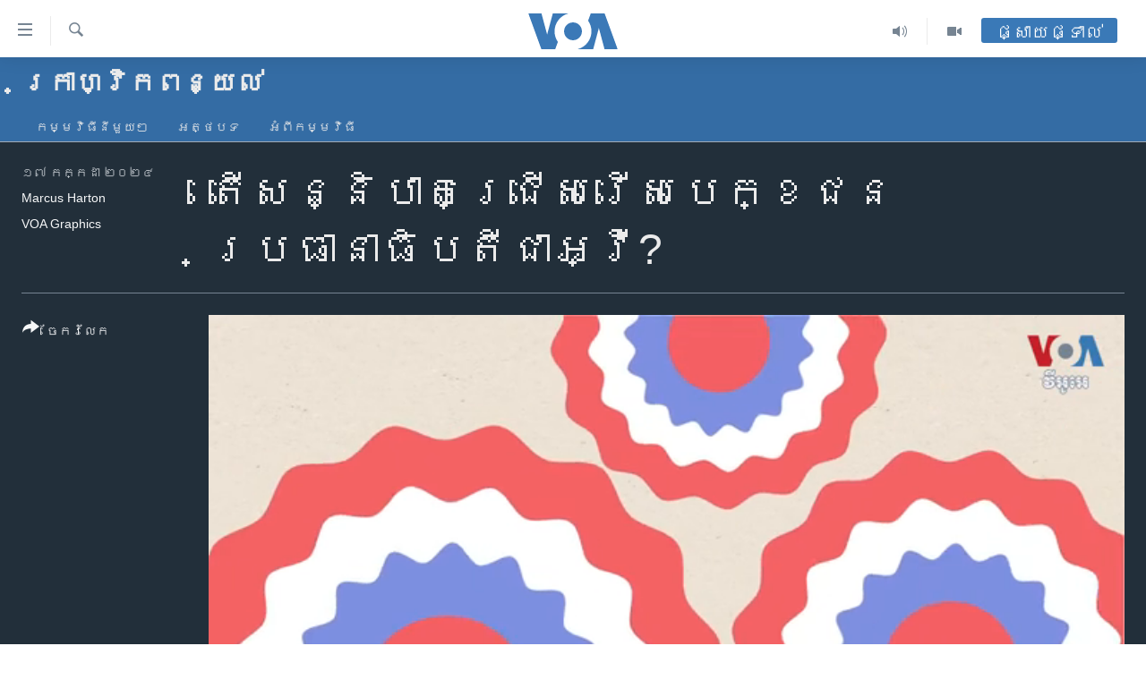

--- FILE ---
content_type: text/html; charset=utf-8
request_url: https://khmer.voanews.com/a/what-is-a-nominating-convention/7700608.html
body_size: 13435
content:

<!DOCTYPE html>
<html lang="km" dir="ltr" class="no-js">
<head>
<link href="/Content/responsive/VOA/km-KH/VOA-km-KH.css?&amp;av=0.0.0.0&amp;cb=306" rel="stylesheet"/>
<script src="https://tags.voanews.com/voa-pangea/prod/utag.sync.js"></script> <script type='text/javascript' src='https://www.youtube.com/iframe_api' async></script>
<script type="text/javascript">
//a general 'js' detection, must be on top level in <head>, due to CSS performance
document.documentElement.className = "js";
var cacheBuster = "306";
var appBaseUrl = "/";
var imgEnhancerBreakpoints = [0, 144, 256, 408, 650, 1023, 1597];
var isLoggingEnabled = false;
var isPreviewPage = false;
var isLivePreviewPage = false;
if (!isPreviewPage) {
window.RFE = window.RFE || {};
window.RFE.cacheEnabledByParam = window.location.href.indexOf('nocache=1') === -1;
const url = new URL(window.location.href);
const params = new URLSearchParams(url.search);
// Remove the 'nocache' parameter
params.delete('nocache');
// Update the URL without the 'nocache' parameter
url.search = params.toString();
window.history.replaceState(null, '', url.toString());
} else {
window.addEventListener('load', function() {
const links = window.document.links;
for (let i = 0; i < links.length; i++) {
links[i].href = '#';
links[i].target = '_self';
}
})
}
var pwaEnabled = false;
var swCacheDisabled;
</script>
<meta charset="utf-8" />
<title>តើ​សន្និបាត​ជ្រើសរើស​បេក្ខជន​ប្រធានាធិបតី​ជា​អ្វី?</title>
<meta name="description" content="សន្និបាតជាតិជ្រើសរើសបេក្ខជនប្រធានាធិបតីជាប្រពៃណីថ្មីថ្មោង ដែលបានកើតចេញពីការជជែកដេញដោលដ៏យូររបស់គណបក្ស ដែលបានក្លាយជាទស្សនីយភាពនយោបាយផ្សាយតាមទូរទស្សន៍នៅទូទាំងពិភពលោក។ " />
<meta name="keywords" content="ក្រាហ្វិកពន្យល់, " />
<meta name="viewport" content="width=device-width, initial-scale=1.0" />
<meta http-equiv="X-UA-Compatible" content="IE=edge" />
<meta name="robots" content="max-image-preview:large"><meta property="fb:pages" content="154829473799" />
<meta name="msvalidate.01" content="3286EE554B6F672A6F2E608C02343C0E" />
<meta name="google-site-verification" content="9N67UibWUmTgBbmaYWYsq5uN7iR6xbECfPAJOqOdq1I" />
<link href="https://khmer.voanews.com/a/what-is-a-nominating-convention/7700608.html" rel="canonical" />
<meta name="apple-mobile-web-app-title" content="វីអូអេ" />
<meta name="apple-mobile-web-app-status-bar-style" content="black" />
<meta name="apple-itunes-app" content="app-id=632618796, app-argument=//7700608.ltr" />
<meta content="តើ​សន្និបាត​ជ្រើសរើស​បេក្ខជន​ប្រធានាធិបតី​ជា​អ្វី?" property="og:title" />
<meta content="សន្និបាតជាតិជ្រើសរើសបេក្ខជនប្រធានាធិបតីជាប្រពៃណីថ្មីថ្មោង ដែលបានកើតចេញពីការជជែកដេញដោលដ៏យូររបស់គណបក្ស ដែលបានក្លាយជាទស្សនីយភាពនយោបាយផ្សាយតាមទូរទស្សន៍នៅទូទាំងពិភពលោក។ " property="og:description" />
<meta content="video.other" property="og:type" />
<meta content="https://khmer.voanews.com/a/what-is-a-nominating-convention/7700608.html" property="og:url" />
<meta content="វីអូអេ" property="og:site_name" />
<meta content="https://www.facebook.com/VOAKhmer" property="article:publisher" />
<meta content="https://gdb.voanews.com/01000000-0aff-0242-f2da-08dca5bec60a_w1200_h630.png" property="og:image" />
<meta content="1200" property="og:image:width" />
<meta content="630" property="og:image:height" />
<meta content="184356595034015" property="fb:app_id" />
<meta content="Marcus Harton" name="Author" />
<meta content="VOA Graphics" name="Author" />
<meta content="player" name="twitter:card" />
<meta content="@voakhmer" name="twitter:site" />
<meta content="https://khmer.voanews.com/embed/player/article/7700608.html" name="twitter:player" />
<meta content="435" name="twitter:player:width" />
<meta content="314" name="twitter:player:height" />
<meta content="https://voa-video-ns.akamaized.net/pangeavideo/2024/07/0/01/01000000-0aff-0242-7a86-08dca5c1f785.mp4" name="twitter:player:stream" />
<meta content="video/mp4; codecs=&quot;h264&quot;" name="twitter:player:stream:content_type" />
<meta content="តើ​សន្និបាត​ជ្រើសរើស​បេក្ខជន​ប្រធានាធិបតី​ជា​អ្វី?" name="twitter:title" />
<meta content="សន្និបាតជាតិជ្រើសរើសបេក្ខជនប្រធានាធិបតីជាប្រពៃណីថ្មីថ្មោង ដែលបានកើតចេញពីការជជែកដេញដោលដ៏យូររបស់គណបក្ស ដែលបានក្លាយជាទស្សនីយភាពនយោបាយផ្សាយតាមទូរទស្សន៍នៅទូទាំងពិភពលោក។ " name="twitter:description" />
<link rel="amphtml" href="https://khmer.voanews.com/amp/what-is-a-nominating-convention/7700608.html" />
<script type="application/ld+json">{"duration":"PT1M28S","uploadDate":"2024-07-16 18:15:31Z","embedUrl":"https://khmer.voanews.com/embed/player/article/7700608.html","headline":"តើ​សន្និបាត​ជ្រើសរើស​បេក្ខជន​ប្រធានាធិបតី​ជា​អ្វី?","inLanguage":"km-KH","keywords":"ក្រាហ្វិកពន្យល់","author":[{"@type":"Person","url":"https://khmer.voanews.com/author/marcus-harton/imtvt","description":"","image":{"@type":"ImageObject"},"name":"Marcus Harton"},{"@type":"Person","url":"https://khmer.voanews.com/author/voa-graphics/rmyy_","description":"","image":{"@type":"ImageObject"},"name":"VOA Graphics"}],"datePublished":"2024-07-16 18:15:31Z","dateModified":"2024-07-16 18:15:31Z","publisher":{"logo":{"width":512,"height":220,"@type":"ImageObject","url":"https://khmer.voanews.com/Content/responsive/VOA/km-KH/img/logo.png"},"@type":"Organization","url":"https://khmer.voanews.com","sameAs":["https://www.facebook.com/VOAKhmer","https://twitter.com/voakhmer","https://www.youtube.com/VOAKhmer","https://www.instagram.com/voakhmer/","https://t.me/voakhmer"],"name":"វីអូអេ - VOA Khmer","alternateName":""},"thumbnailUrl":"https://gdb.voanews.com/01000000-0aff-0242-7a86-08dca5c1f785_tv_w1080_h608.jpg","@context":"https://schema.org","@type":"VideoObject","mainEntityOfPage":"https://khmer.voanews.com/a/what-is-a-nominating-convention/7700608.html","url":"https://khmer.voanews.com/a/what-is-a-nominating-convention/7700608.html","description":"សន្និបាតជាតិជ្រើសរើសបេក្ខជនប្រធានាធិបតីជាប្រពៃណីថ្មីថ្មោង ដែលបានកើតចេញពីការជជែកដេញដោលដ៏យូររបស់គណបក្ស ដែលបានក្លាយជាទស្សនីយភាពនយោបាយផ្សាយតាមទូរទស្សន៍នៅទូទាំងពិភពលោក។ ","image":{"width":1080,"height":608,"@type":"ImageObject","url":"https://gdb.voanews.com/01000000-0aff-0242-f2da-08dca5bec60a_w1080_h608.png"},"name":"តើ​សន្និបាត​ជ្រើសរើស​បេក្ខជន​ប្រធានាធិបតី​ជា​អ្វី?"}</script>
<script src="/Scripts/responsive/infographics.b?v=dVbZ-Cza7s4UoO3BqYSZdbxQZVF4BOLP5EfYDs4kqEo1&amp;av=0.0.0.0&amp;cb=306"></script>
<script src="/Scripts/responsive/loader.b?v=Q26XNwrL6vJYKjqFQRDnx01Lk2pi1mRsuLEaVKMsvpA1&amp;av=0.0.0.0&amp;cb=306"></script>
<link rel="icon" type="image/svg+xml" href="/Content/responsive/VOA/img/webApp/favicon.svg" />
<link rel="alternate icon" href="/Content/responsive/VOA/img/webApp/favicon.ico" />
<link rel="apple-touch-icon" sizes="152x152" href="/Content/responsive/VOA/img/webApp/ico-152x152.png" />
<link rel="apple-touch-icon" sizes="144x144" href="/Content/responsive/VOA/img/webApp/ico-144x144.png" />
<link rel="apple-touch-icon" sizes="114x114" href="/Content/responsive/VOA/img/webApp/ico-114x114.png" />
<link rel="apple-touch-icon" sizes="72x72" href="/Content/responsive/VOA/img/webApp/ico-72x72.png" />
<link rel="apple-touch-icon-precomposed" href="/Content/responsive/VOA/img/webApp/ico-57x57.png" />
<link rel="icon" sizes="192x192" href="/Content/responsive/VOA/img/webApp/ico-192x192.png" />
<link rel="icon" sizes="128x128" href="/Content/responsive/VOA/img/webApp/ico-128x128.png" />
<meta name="msapplication-TileColor" content="#ffffff" />
<meta name="msapplication-TileImage" content="/Content/responsive/VOA/img/webApp/ico-144x144.png" />
<link rel="alternate" type="application/rss+xml" title="VOA - Top Stories [RSS]" href="/api/" />
<link rel="sitemap" type="application/rss+xml" href="/sitemap.xml" />
</head>
<body class=" nav-no-loaded cc_theme pg-media js-category-to-nav pg-prog nojs-images ">
<script type="text/javascript" >
var analyticsData = {url:"https://khmer.voanews.com/a/what-is-a-nominating-convention/7700608.html",property_id:"467",article_uid:"7700608",page_title:"តើ​សន្និបាត​ជ្រើសរើស​បេក្ខជន​ប្រធានាធិបតី​ជា​អ្វី?",page_type:"video",content_type:"video",subcontent_type:"video",last_modified:"2024-07-16 18:15:31Z",pub_datetime:"2024-07-16 18:15:31Z",pub_year:"2024",pub_month:"07",pub_day:"16",pub_hour:"18",pub_weekday:"Tuesday",section:"ក្រាហ្វិកពន្យល់",english_section:"graphic-explainer",byline:"Marcus Harton, VOA Graphics",categories:"graphic-explainer",domain:"khmer.voanews.com",language:"Khmer",language_service:"VOA Khmer",platform:"web",copied:"no",copied_article:"",copied_title:"",runs_js:"Yes",cms_release:"8.44.0.0.306",enviro_type:"prod",slug:"what-is-a-nominating-convention",entity:"VOA",short_language_service:"KHM",platform_short:"W",page_name:"តើ​សន្និបាត​ជ្រើសរើស​បេក្ខជន​ប្រធានាធិបតី​ជា​អ្វី?"};
</script>
<noscript><iframe src="https://www.googletagmanager.com/ns.html?id=GTM-N8MP7P" height="0" width="0" style="display:none;visibility:hidden"></iframe></noscript><script type="text/javascript" data-cookiecategory="analytics">
var gtmEventObject = Object.assign({}, analyticsData, {event: 'page_meta_ready'});window.dataLayer = window.dataLayer || [];window.dataLayer.push(gtmEventObject);
if (top.location === self.location) { //if not inside of an IFrame
var renderGtm = "true";
if (renderGtm === "true") {
(function(w,d,s,l,i){w[l]=w[l]||[];w[l].push({'gtm.start':new Date().getTime(),event:'gtm.js'});var f=d.getElementsByTagName(s)[0],j=d.createElement(s),dl=l!='dataLayer'?'&l='+l:'';j.async=true;j.src='//www.googletagmanager.com/gtm.js?id='+i+dl;f.parentNode.insertBefore(j,f);})(window,document,'script','dataLayer','GTM-N8MP7P');
}
}
</script>
<!--Analytics tag js version start-->
<script type="text/javascript" data-cookiecategory="analytics">
var utag_data = Object.assign({}, analyticsData, {});
if(typeof(TealiumTagFrom)==='function' && typeof(TealiumTagSearchKeyword)==='function') {
var utag_from=TealiumTagFrom();var utag_searchKeyword=TealiumTagSearchKeyword();
if(utag_searchKeyword!=null && utag_searchKeyword!=='' && utag_data["search_keyword"]==null) utag_data["search_keyword"]=utag_searchKeyword;if(utag_from!=null && utag_from!=='') utag_data["from"]=TealiumTagFrom();}
if(window.top!== window.self&&utag_data.page_type==="snippet"){utag_data.page_type = 'iframe';}
try{if(window.top!==window.self&&window.self.location.hostname===window.top.location.hostname){utag_data.platform = 'self-embed';utag_data.platform_short = 'se';}}catch(e){if(window.top!==window.self&&window.self.location.search.includes("platformType=self-embed")){utag_data.platform = 'cross-promo';utag_data.platform_short = 'cp';}}
(function(a,b,c,d){ a="https://tags.voanews.com/voa-pangea/prod/utag.js"; b=document;c="script";d=b.createElement(c);d.src=a;d.type="text/java"+c;d.async=true; a=b.getElementsByTagName(c)[0];a.parentNode.insertBefore(d,a); })();
</script>
<!--Analytics tag js version end-->
<!-- Analytics tag management NoScript -->
<noscript>
<img style="position: absolute; border: none;" src="https://ssc.voanews.com/b/ss/bbgprod,bbgentityvoa/1/G.4--NS/824770281?pageName=voa%3akhm%3aw%3avideo%3a%e1%9e%8f%e1%9e%be%e2%80%8b%e1%9e%9f%e1%9e%93%e1%9f%92%e1%9e%93%e1%9e%b7%e1%9e%94%e1%9e%b6%e1%9e%8f%e2%80%8b%e1%9e%87%e1%9f%92%e1%9e%9a%e1%9e%be%e1%9e%9f%e1%9e%9a%e1%9e%be%e1%9e%9f%e2%80%8b%e1%9e%94%e1%9f%81%e1%9e%80%e1%9f%92%e1%9e%81%e1%9e%87%e1%9e%93%e2%80%8b%e1%9e%94%e1%9f%92%e1%9e%9a%e1%9e%92%e1%9e%b6%e1%9e%93%e1%9e%b6%e1%9e%92%e1%9e%b7%e1%9e%94%e1%9e%8f%e1%9e%b8%e2%80%8b%e1%9e%87%e1%9e%b6%e2%80%8b%e1%9e%a2%e1%9f%92%e1%9e%9c%e1%9e%b8%3f&amp;c6=%e1%9e%8f%e1%9e%be%e2%80%8b%e1%9e%9f%e1%9e%93%e1%9f%92%e1%9e%93%e1%9e%b7%e1%9e%94%e1%9e%b6%e1%9e%8f%e2%80%8b%e1%9e%87%e1%9f%92%e1%9e%9a%e1%9e%be%e1%9e%9f%e1%9e%9a%e1%9e%be%e1%9e%9f%e2%80%8b%e1%9e%94%e1%9f%81%e1%9e%80%e1%9f%92%e1%9e%81%e1%9e%87%e1%9e%93%e2%80%8b%e1%9e%94%e1%9f%92%e1%9e%9a%e1%9e%92%e1%9e%b6%e1%9e%93%e1%9e%b6%e1%9e%92%e1%9e%b7%e1%9e%94%e1%9e%8f%e1%9e%b8%e2%80%8b%e1%9e%87%e1%9e%b6%e2%80%8b%e1%9e%a2%e1%9f%92%e1%9e%9c%e1%9e%b8%3f&amp;v36=8.44.0.0.306&amp;v6=D=c6&amp;g=https%3a%2f%2fkhmer.voanews.com%2fa%2fwhat-is-a-nominating-convention%2f7700608.html&amp;c1=D=g&amp;v1=D=g&amp;events=event1&amp;c16=voa%20khmer&amp;v16=D=c16&amp;c5=graphic-explainer&amp;v5=D=c5&amp;ch=%e1%9e%80%e1%9f%92%e1%9e%9a%e1%9e%b6%e1%9e%a0%e1%9f%92%e1%9e%9c%e1%9e%b7%e1%9e%80%e1%9e%96%e1%9e%93%e1%9f%92%e1%9e%99%e1%9e%9b%e1%9f%8b&amp;c15=khmer&amp;v15=D=c15&amp;c4=video&amp;v4=D=c4&amp;c14=7700608&amp;v14=D=c14&amp;v20=no&amp;c17=web&amp;v17=D=c17&amp;mcorgid=518abc7455e462b97f000101%40adobeorg&amp;server=khmer.voanews.com&amp;pageType=D=c4&amp;ns=bbg&amp;v29=D=server&amp;v25=voa&amp;v30=467&amp;v105=D=User-Agent " alt="analytics" width="1" height="1" /></noscript>
<!-- End of Analytics tag management NoScript -->
<!--*** Accessibility links - For ScreenReaders only ***-->
<section>
<div class="sr-only">
<h2>ភ្ជាប់​ទៅ​គេហទំព័រ​ទាក់ទង</h2>
<ul>
<li><a href="#content" data-disable-smooth-scroll="1">រំលង​និង​ចូល​ទៅ​​ទំព័រ​ព័ត៌មាន​​តែ​ម្តង</a></li>
<li><a href="#navigation" data-disable-smooth-scroll="1">រំលង​និង​ចូល​ទៅ​ទំព័រ​រចនាសម្ព័ន្ធ​</a></li>
<li><a href="#txtHeaderSearch" data-disable-smooth-scroll="1">រំលង​និង​ចូល​ទៅ​កាន់​ទំព័រ​ស្វែង​រក</a></li>
</ul>
</div>
</section>
<div dir="ltr">
<div id="page">
<aside>
<div class="ctc-message pos-fix">
<div class="ctc-message__inner">Link has been copied to clipboard</div>
</div>
</aside>
<div class="hdr-20 hdr-20--big">
<div class="hdr-20__inner">
<div class="hdr-20__max pos-rel">
<div class="hdr-20__side hdr-20__side--primary d-flex">
<label data-for="main-menu-ctrl" data-switcher-trigger="true" data-switch-target="main-menu-ctrl" class="burger hdr-trigger pos-rel trans-trigger" data-trans-evt="click" data-trans-id="menu">
<span class="ico ico-close hdr-trigger__ico hdr-trigger__ico--close burger__ico burger__ico--close"></span>
<span class="ico ico-menu hdr-trigger__ico hdr-trigger__ico--open burger__ico burger__ico--open"></span>
</label>
<div class="menu-pnl pos-fix trans-target" data-switch-target="main-menu-ctrl" data-trans-id="menu">
<div class="menu-pnl__inner">
<nav class="main-nav menu-pnl__item menu-pnl__item--first">
<ul class="main-nav__list accordeon" data-analytics-tales="false" data-promo-name="link" data-location-name="nav,secnav">
<li class="main-nav__item">
<a class="main-nav__item-name main-nav__item-name--link" href="/p/6039.html" title="កម្ពុជា" data-item-name="cambodia-news" >កម្ពុជា</a>
</li>
<li class="main-nav__item">
<a class="main-nav__item-name main-nav__item-name--link" href="https://khmer.voanews.com/p/7317.html" title="អន្តរជាតិ" target="_blank" rel="noopener">អន្តរជាតិ</a>
</li>
<li class="main-nav__item">
<a class="main-nav__item-name main-nav__item-name--link" href="/z/2290" title="អាមេរិក" data-item-name="united-states" >អាមេរិក</a>
</li>
<li class="main-nav__item">
<a class="main-nav__item-name main-nav__item-name--link" href="/z/7448" title="ចិន" data-item-name="China-news" >ចិន</a>
</li>
<li class="main-nav__item">
<a class="main-nav__item-name main-nav__item-name--link" href="/hellovoa" title="ហេឡូវីអូអេ" data-item-name="hello-voa-show" >ហេឡូវីអូអេ</a>
</li>
<li class="main-nav__item">
<a class="main-nav__item-name main-nav__item-name--link" href="/creativecambodia" title="កម្ពុជាច្នៃប្រតិដ្ឋ" data-item-name="creativecambodia" >កម្ពុជាច្នៃប្រតិដ្ឋ</a>
</li>
<li class="main-nav__item">
<a class="main-nav__item-name main-nav__item-name--link" href="/newsevents" title="ព្រឹត្តិការណ៍ព័ត៌មាន" data-item-name="news-events" >ព្រឹត្តិការណ៍ព័ត៌មាន</a>
</li>
<li class="main-nav__item">
<a class="main-nav__item-name main-nav__item-name--link" href="https://khmer.voanews.com/programs/tv" title="ទូរទស្សន៍ / វីដេអូ​" >ទូរទស្សន៍ / វីដេអូ​</a>
</li>
<li class="main-nav__item">
<a class="main-nav__item-name main-nav__item-name--link" href="http://khmer.voanews.com/programindex.html" title="វិទ្យុ / ផតខាសថ៍" >វិទ្យុ / ផតខាសថ៍</a>
</li>
<li class="main-nav__item">
<a class="main-nav__item-name main-nav__item-name--link" href="/allprograms" title="កម្មវិធីទាំងអស់" data-item-name="allprograms" >កម្មវិធីទាំងអស់</a>
</li>
</ul>
</nav>
<div class="menu-pnl__item">
<a href="https://www.voacambodia.com/" class="menu-pnl__item-link" alt="Khmer English">Khmer English</a>
</div>
<div class="menu-pnl__item menu-pnl__item--social">
<h5 class="menu-pnl__sub-head">បណ្តាញ​សង្គម</h5>
<a href="https://www.facebook.com/VOAKhmer" title="តាមដាន​​តាម​ Facebook" data-analytics-text="follow_on_facebook" class="btn btn--rounded btn--social-inverted menu-pnl__btn js-social-btn btn-facebook" target="_blank" rel="noopener">
<span class="ico ico-facebook-alt ico--rounded"></span>
</a>
<a href="https://twitter.com/voakhmer" title="តាមដាន​​តាម​ Twitter" data-analytics-text="follow_on_twitter" class="btn btn--rounded btn--social-inverted menu-pnl__btn js-social-btn btn-twitter" target="_blank" rel="noopener">
<span class="ico ico-twitter ico--rounded"></span>
</a>
<a href="https://www.youtube.com/VOAKhmer" title="តាមដាន​​តាម​ YouTube" data-analytics-text="follow_on_youtube" class="btn btn--rounded btn--social-inverted menu-pnl__btn js-social-btn btn-youtube" target="_blank" rel="noopener">
<span class="ico ico-youtube ico--rounded"></span>
</a>
<a href="https://www.instagram.com/voakhmer/" title="Follow us on Instagram" data-analytics-text="follow_on_instagram" class="btn btn--rounded btn--social-inverted menu-pnl__btn js-social-btn btn-instagram" target="_blank" rel="noopener">
<span class="ico ico-instagram ico--rounded"></span>
</a>
</div>
<div class="menu-pnl__item">
<a href="/navigation/allsites" class="menu-pnl__item-link">
<span class="ico ico-languages "></span>
ភាសា
</a>
</div>
</div>
</div>
<label data-for="top-search-ctrl" data-switcher-trigger="true" data-switch-target="top-search-ctrl" class="top-srch-trigger hdr-trigger">
<span class="ico ico-close hdr-trigger__ico hdr-trigger__ico--close top-srch-trigger__ico top-srch-trigger__ico--close"></span>
<span class="ico ico-search hdr-trigger__ico hdr-trigger__ico--open top-srch-trigger__ico top-srch-trigger__ico--open"></span>
</label>
<div class="srch-top srch-top--in-header" data-switch-target="top-search-ctrl">
<div class="container">
<form action="/s" class="srch-top__form srch-top__form--in-header" id="form-topSearchHeader" method="get" role="search"><label for="txtHeaderSearch" class="sr-only">ស្វែង​រក</label>
<input type="text" id="txtHeaderSearch" name="k" placeholder="ស្វែង​រក​ពាក្យ..." accesskey="s" value="" class="srch-top__input analyticstag-event" onkeydown="if (event.keyCode === 13) { FireAnalyticsTagEventOnSearch('search', $dom.get('#txtHeaderSearch')[0].value) }" />
<button title="ស្វែង​រក" type="submit" class="btn btn--top-srch analyticstag-event" onclick="FireAnalyticsTagEventOnSearch('search', $dom.get('#txtHeaderSearch')[0].value) ">
<span class="ico ico-search"></span>
</button></form>
</div>
</div>
<a href="/" class="main-logo-link">
<img src="/Content/responsive/VOA/km-KH/img/logo-compact.svg" class="main-logo main-logo--comp" alt="site logo">
<img src="/Content/responsive/VOA/km-KH/img/logo.svg" class="main-logo main-logo--big" alt="site logo">
</a>
</div>
<div class="hdr-20__side hdr-20__side--secondary d-flex">
<a href="/p/6001.html" title="Video" class="hdr-20__secondary-item" data-item-name="video">
<span class="ico ico-video hdr-20__secondary-icon"></span>
</a>
<a href="/programs/radio" title="Audio" class="hdr-20__secondary-item" data-item-name="audio">
<span class="ico ico-audio hdr-20__secondary-icon"></span>
</a>
<a href="/s" title="ស្វែង​រក" class="hdr-20__secondary-item hdr-20__secondary-item--search" data-item-name="search">
<span class="ico ico-search hdr-20__secondary-icon hdr-20__secondary-icon--search"></span>
</a>
<div class="hdr-20__secondary-item live-b-drop">
<div class="live-b-drop__off">
<a href="/live/" class="live-b-drop__link" title="ផ្សាយផ្ទាល់" data-item-name="live">
<span class="badge badge--live-btn badge--live-btn-off">
ផ្សាយផ្ទាល់
</span>
</a>
</div>
<div class="live-b-drop__on hidden">
<label data-for="live-ctrl" data-switcher-trigger="true" data-switch-target="live-ctrl" class="live-b-drop__label pos-rel">
<span class="badge badge--live badge--live-btn">
ផ្សាយផ្ទាល់
</span>
<span class="ico ico-close live-b-drop__label-ico live-b-drop__label-ico--close"></span>
</label>
<div class="live-b-drop__panel" id="targetLivePanelDiv" data-switch-target="live-ctrl"></div>
</div>
</div>
<div class="srch-bottom">
<form action="/s" class="srch-bottom__form d-flex" id="form-bottomSearch" method="get" role="search"><label for="txtSearch" class="sr-only">ស្វែង​រក</label>
<input type="search" id="txtSearch" name="k" placeholder="ស្វែង​រក​ពាក្យ..." accesskey="s" value="" class="srch-bottom__input analyticstag-event" onkeydown="if (event.keyCode === 13) { FireAnalyticsTagEventOnSearch('search', $dom.get('#txtSearch')[0].value) }" />
<button title="ស្វែង​រក" type="submit" class="btn btn--bottom-srch analyticstag-event" onclick="FireAnalyticsTagEventOnSearch('search', $dom.get('#txtSearch')[0].value) ">
<span class="ico ico-search"></span>
</button></form>
</div>
</div>
<img src="/Content/responsive/VOA/km-KH/img/logo-print.gif" class="logo-print" alt="site logo">
<img src="/Content/responsive/VOA/km-KH/img/logo-print_color.png" class="logo-print logo-print--color" alt="site logo">
</div>
</div>
</div>
<script>
if (document.body.className.indexOf('pg-home') > -1) {
var nav2In = document.querySelector('.hdr-20__inner');
var nav2Sec = document.querySelector('.hdr-20__side--secondary');
var secStyle = window.getComputedStyle(nav2Sec);
if (nav2In && window.pageYOffset < 150 && secStyle['position'] !== 'fixed') {
nav2In.classList.add('hdr-20__inner--big')
}
}
</script>
<div class="c-hlights c-hlights--breaking c-hlights--no-item" data-hlight-display="mobile,desktop">
<div class="c-hlights__wrap container p-0">
<div class="c-hlights__nav">
<a role="button" href="#" title="មុន">
<span class="ico ico-chevron-backward m-0"></span>
<span class="sr-only">មុន</span>
</a>
<a role="button" href="#" title="បន្ទាប់">
<span class="ico ico-chevron-forward m-0"></span>
<span class="sr-only">បន្ទាប់</span>
</a>
</div>
<span class="c-hlights__label">
<span class="">ព័ត៌មាន​​ថ្មី</span>
<span class="switcher-trigger">
<label data-for="more-less-1" data-switcher-trigger="true" class="switcher-trigger__label switcher-trigger__label--more p-b-0" title="ផ្សេង​ទៀត">
<span class="ico ico-chevron-down"></span>
</label>
<label data-for="more-less-1" data-switcher-trigger="true" class="switcher-trigger__label switcher-trigger__label--less p-b-0" title="បិទ">
<span class="ico ico-chevron-up"></span>
</label>
</span>
</span>
<ul class="c-hlights__items switcher-target" data-switch-target="more-less-1">
</ul>
</div>
</div> <div id="content">
<div class="prog-hdr">
<div class="container">
<a href="/z/5773" class="prog-hdr__link">
<h1 class="title pg-title title--program">ក្រាហ្វិកពន្យល់</h1>
</a>
</div>
<div class="nav-tabs nav-tabs--level-1 nav-tabs--prog-hdr nav-tabs--full">
<div class="container">
<div class="row">
<div class="nav-tabs__inner swipe-slide">
<ul class="nav-tabs__list swipe-slide__inner" role="tablist">
<li class="nav-tabs__item nav-tabs__item--prog-hdr nav-tabs__item--full">
<a href="/z/5773">កម្មវិធី​នីមួយៗ</a> </li>
<li class="nav-tabs__item nav-tabs__item--prog-hdr nav-tabs__item--full">
<a href="/z/5773/articles">អត្ថបទ​</a> </li>
<li class="nav-tabs__item nav-tabs__item--prog-hdr nav-tabs__item--full">
<a href="/z/5773/about">អំពី​កម្មវិធី​</a> </li>
</ul>
</div>
</div>
</div>
</div>
</div>
<div class="media-container">
<div class="container">
<div class="hdr-container">
<div class="row">
<div class="col-title col-xs-12 col-md-10 col-lg-10 pull-right"> <h1 class="">
តើ​សន្និបាត​ជ្រើសរើស​បេក្ខជន​ប្រធានាធិបតី​ជា​អ្វី?
</h1>
</div><div class="col-publishing-details col-xs-12 col-md-2 pull-left"> <div class="publishing-details ">
<div class="published">
<span class="date" >
<time pubdate="pubdate" datetime="2024-07-17T01:15:31+07:00">
១៧ កក្កដា ២០២៤
</time>
</span>
</div>
<div class="links">
<ul class="links__list links__list--column">
<li class="links__item">
<a class="links__item-link" href="/author/marcus-harton/imtvt" title="Marcus Harton">Marcus Harton</a>
</li>
<li class="links__item">
<a class="links__item-link" href="/author/voa-graphics/rmyy_" title="VOA Graphics">VOA Graphics</a>
</li>
</ul>
</div>
</div>
</div><div class="col-lg-12 separator"> <div class="separator">
<hr class="title-line" />
</div>
</div><div class="col-multimedia col-xs-12 col-md-10 pull-right"> <div class="media-pholder media-pholder--video ">
<div class="c-sticky-container" data-poster="https://gdb.voanews.com/01000000-0aff-0242-f2da-08dca5bec60a_w250_r1.png">
<div class="c-sticky-element" data-sp_api="pangea-video" data-persistent data-persistent-browse-out >
<div class="c-mmp c-mmp--enabled c-mmp--loading c-mmp--video c-mmp--detail c-mmp--has-poster c-sticky-element__swipe-el"
data-player_id="" data-title="តើ​សន្និបាត​ជ្រើសរើស​បេក្ខជន​ប្រធានាធិបតី​ជា​អ្វី?" data-hide-title="False"
data-breakpoint_s="320" data-breakpoint_m="640" data-breakpoint_l="992"
data-hlsjs-src="/Scripts/responsive/hls.b"
data-bypass-dash-for-vod="true"
data-bypass-dash-for-live-video="true"
data-bypass-dash-for-live-audio="true"
id="player7700608">
<div class="c-mmp__poster js-poster c-mmp__poster--video">
<img src="https://gdb.voanews.com/01000000-0aff-0242-f2da-08dca5bec60a_w250_r1.png" alt="តើ​សន្និបាត​ជ្រើសរើស​បេក្ខជន​ប្រធានាធិបតី​ជា​អ្វី?" title="តើ​សន្និបាត​ជ្រើសរើស​បេក្ខជន​ប្រធានាធិបតី​ជា​អ្វី?" class="c-mmp__poster-image-h" />
</div>
<a class="c-mmp__fallback-link" href="https://voa-video-ns.akamaized.net/pangeavideo/2024/07/0/01/01000000-0aff-0242-7a86-08dca5c1f785_240p.mp4">
<span class="c-mmp__fallback-link-icon">
<span class="ico ico-play"></span>
</span>
</a>
<div class="c-spinner">
<img src="/Content/responsive/img/player-spinner.png" alt="សូម​រង់ចាំ" title="សូម​រង់ចាំ" />
</div>
<span class="c-mmp__big_play_btn js-btn-play-big">
<span class="ico ico-play"></span>
</span>
<div class="c-mmp__player">
<video src="https://voa-video-hls-ns.akamaized.net/pangeavideo/2024/07/0/01/01000000-0aff-0242-7a86-08dca5c1f785_master.m3u8" data-fallbacksrc="https://voa-video-ns.akamaized.net/pangeavideo/2024/07/0/01/01000000-0aff-0242-7a86-08dca5c1f785.mp4" data-fallbacktype="video/mp4" data-type="application/x-mpegURL" data-info="Auto" data-sources="[{&quot;AmpSrc&quot;:&quot;https://voa-video-ns.akamaized.net/pangeavideo/2024/07/0/01/01000000-0aff-0242-7a86-08dca5c1f785_240p.mp4&quot;,&quot;Src&quot;:&quot;https://voa-video-ns.akamaized.net/pangeavideo/2024/07/0/01/01000000-0aff-0242-7a86-08dca5c1f785_240p.mp4&quot;,&quot;Type&quot;:&quot;video/mp4&quot;,&quot;DataInfo&quot;:&quot;240p&quot;,&quot;Url&quot;:null,&quot;BlockAutoTo&quot;:null,&quot;BlockAutoFrom&quot;:null},{&quot;AmpSrc&quot;:&quot;https://voa-video-ns.akamaized.net/pangeavideo/2024/07/0/01/01000000-0aff-0242-7a86-08dca5c1f785.mp4&quot;,&quot;Src&quot;:&quot;https://voa-video-ns.akamaized.net/pangeavideo/2024/07/0/01/01000000-0aff-0242-7a86-08dca5c1f785.mp4&quot;,&quot;Type&quot;:&quot;video/mp4&quot;,&quot;DataInfo&quot;:&quot;360p&quot;,&quot;Url&quot;:null,&quot;BlockAutoTo&quot;:null,&quot;BlockAutoFrom&quot;:null},{&quot;AmpSrc&quot;:&quot;https://voa-video-ns.akamaized.net/pangeavideo/2024/07/0/01/01000000-0aff-0242-7a86-08dca5c1f785_480p.mp4&quot;,&quot;Src&quot;:&quot;https://voa-video-ns.akamaized.net/pangeavideo/2024/07/0/01/01000000-0aff-0242-7a86-08dca5c1f785_480p.mp4&quot;,&quot;Type&quot;:&quot;video/mp4&quot;,&quot;DataInfo&quot;:&quot;480p&quot;,&quot;Url&quot;:null,&quot;BlockAutoTo&quot;:null,&quot;BlockAutoFrom&quot;:null},{&quot;AmpSrc&quot;:&quot;https://voa-video-ns.akamaized.net/pangeavideo/2024/07/0/01/01000000-0aff-0242-7a86-08dca5c1f785_720p.mp4&quot;,&quot;Src&quot;:&quot;https://voa-video-ns.akamaized.net/pangeavideo/2024/07/0/01/01000000-0aff-0242-7a86-08dca5c1f785_720p.mp4&quot;,&quot;Type&quot;:&quot;video/mp4&quot;,&quot;DataInfo&quot;:&quot;720p&quot;,&quot;Url&quot;:null,&quot;BlockAutoTo&quot;:null,&quot;BlockAutoFrom&quot;:null},{&quot;AmpSrc&quot;:&quot;https://voa-video-ns.akamaized.net/pangeavideo/2024/07/0/01/01000000-0aff-0242-7a86-08dca5c1f785_1080p.mp4&quot;,&quot;Src&quot;:&quot;https://voa-video-ns.akamaized.net/pangeavideo/2024/07/0/01/01000000-0aff-0242-7a86-08dca5c1f785_1080p.mp4&quot;,&quot;Type&quot;:&quot;video/mp4&quot;,&quot;DataInfo&quot;:&quot;1080p&quot;,&quot;Url&quot;:null,&quot;BlockAutoTo&quot;:null,&quot;BlockAutoFrom&quot;:null}]" data-pub_datetime="2024-07-16 18:15:31Z" data-lt-on-play="0" data-lt-url="" data-autoplay data-preload webkit-playsinline="webkit-playsinline" playsinline="playsinline" style="width:100%; height:100%" title="តើ​សន្និបាត​ជ្រើសរើស​បេក្ខជន​ប្រធានាធិបតី​ជា​អ្វី?" data-aspect-ratio="640/360" data-sdkadaptive="true" data-sdkamp="false" data-sdktitle="តើ​សន្និបាត​ជ្រើសរើស​បេក្ខជន​ប្រធានាធិបតី​ជា​អ្វី?" data-sdkvideo="html5" data-sdkid="7700608" data-sdktype="Video ondemand">
</video>
</div>
<div class="c-mmp__overlay c-mmp__overlay--title c-mmp__overlay--partial c-mmp__overlay--disabled c-mmp__overlay--slide-from-top js-c-mmp__title-overlay">
<span class="c-mmp__overlay-actions c-mmp__overlay-actions-top js-overlay-actions">
<span class="c-mmp__overlay-actions-link c-mmp__overlay-actions-link--embed js-btn-embed-overlay" title="Embed">
<span class="c-mmp__overlay-actions-link-ico ico ico-embed-code"></span>
<span class="c-mmp__overlay-actions-link-text">Embed</span>
</span>
<span class="c-mmp__overlay-actions-link c-mmp__overlay-actions-link--close-sticky c-sticky-element__close-el" title="close">
<span class="c-mmp__overlay-actions-link-ico ico ico-close"></span>
</span>
</span>
<div class="c-mmp__overlay-title js-overlay-title">
<h5 class="c-mmp__overlay-media-title">
<a class="js-media-title-link" href="/a/what-is-a-nominating-convention/7700608.html" target="_blank" rel="noopener" title="តើ​សន្និបាត​ជ្រើសរើស​បេក្ខជន​ប្រធានាធិបតី​ជា​អ្វី?">តើ​សន្និបាត​ជ្រើសរើស​បេក្ខជន​ប្រធានាធិបតី​ជា​អ្វី?</a>
</h5>
</div>
</div>
<div class="c-mmp__overlay c-mmp__overlay--sharing c-mmp__overlay--disabled c-mmp__overlay--slide-from-bottom js-c-mmp__sharing-overlay">
<span class="c-mmp__overlay-actions">
<span class="c-mmp__overlay-actions-link c-mmp__overlay-actions-link--embed js-btn-embed-overlay" title="Embed">
<span class="c-mmp__overlay-actions-link-ico ico ico-embed-code"></span>
<span class="c-mmp__overlay-actions-link-text">Embed</span>
</span>
<span class="c-mmp__overlay-actions-link c-mmp__overlay-actions-link--close js-btn-close-overlay" title="close">
<span class="c-mmp__overlay-actions-link-ico ico ico-close"></span>
</span>
</span>
<div class="c-mmp__overlay-tabs">
<div class="c-mmp__overlay-tab c-mmp__overlay-tab--disabled c-mmp__overlay-tab--slide-backward js-tab-embed-overlay" data-trigger="js-btn-embed-overlay" data-embed-source="//khmer.voanews.com/embed/player/0/7700608.html?type=video" role="form">
<div class="c-mmp__overlay-body c-mmp__overlay-body--centered-vertical">
<div class="column">
<div class="c-mmp__status-msg ta-c js-message-embed-code-copied" role="tooltip">
The code has been copied to your clipboard.
</div>
<div class="c-mmp__form-group ta-c">
<input type="text" name="embed_code" class="c-mmp__input-text js-embed-code" dir="ltr" value="" readonly />
<span class="c-mmp__input-btn js-btn-copy-embed-code" title="Copy to clipboard"><span class="ico ico-content-copy"></span></span>
</div>
<hr class="c-mmp__separator-line" />
<div class="c-mmp__form-group ta-c">
<label class="c-mmp__form-inline-element">
<span class="c-mmp__form-inline-element-text" title="width">width</span>
<input type="text" title="width" value="640" data-default="640" dir="ltr" name="embed_width" class="ta-c c-mmp__input-text c-mmp__input-text--xs js-video-embed-width" aria-live="assertive" />
<span class="c-mmp__input-suffix">px</span>
</label>
<label class="c-mmp__form-inline-element">
<span class="c-mmp__form-inline-element-text" title="height">height</span>
<input type="text" title="height" value="360" data-default="360" dir="ltr" name="embed_height" class="ta-c c-mmp__input-text c-mmp__input-text--xs js-video-embed-height" aria-live="assertive" />
<span class="c-mmp__input-suffix">px</span>
</label>
</div>
</div>
</div>
</div>
<div class="c-mmp__overlay-tab c-mmp__overlay-tab--disabled c-mmp__overlay-tab--slide-forward js-tab-sharing-overlay" data-trigger="js-btn-sharing-overlay" role="form">
<div class="c-mmp__overlay-body c-mmp__overlay-body--centered-vertical">
<div class="column">
<div class="not-apply-to-sticky audio-fl-bwd">
<aside class="player-content-share share share--mmp" role="complementary"
data-share-url="https://khmer.voanews.com/a/7700608.html" data-share-title="តើ​សន្និបាត​ជ្រើសរើស​បេក្ខជន​ប្រធានាធិបតី​ជា​អ្វី?" data-share-text="">
<ul class="share__list">
<li class="share__item">
<a href="https://facebook.com/sharer.php?u=https%3a%2f%2fkhmer.voanews.com%2fa%2f7700608.html"
data-analytics-text="share_on_facebook"
title="Facebook" target="_blank"
class="btn bg-transparent js-social-btn">
<span class="ico ico-facebook fs_xl "></span>
</a>
</li>
<li class="share__item">
<a href="https://twitter.com/share?url=https%3a%2f%2fkhmer.voanews.com%2fa%2f7700608.html&amp;text=%e1%9e%8f%e1%9e%be%e2%80%8b%e1%9e%9f%e1%9e%93%e1%9f%92%e1%9e%93%e1%9e%b7%e1%9e%94%e1%9e%b6%e1%9e%8f%e2%80%8b%e1%9e%87%e1%9f%92%e1%9e%9a%e1%9e%be%e1%9e%9f%e1%9e%9a%e1%9e%be%e1%9e%9f%e2%80%8b%e1%9e%94%e1%9f%81%e1%9e%80%e1%9f%92%e1%9e%81%e1%9e%87%e1%9e%93%e2%80%8b%e1%9e%94%e1%9f%92%e1%9e%9a%e1%9e%92%e1%9e%b6%e1%9e%93%e1%9e%b6%e1%9e%92%e1%9e%b7%e1%9e%94%e1%9e%8f%e1%9e%b8%e2%80%8b%e1%9e%87%e1%9e%b6%e2%80%8b%e1%9e%a2%e1%9f%92%e1%9e%9c%e1%9e%b8%3f"
data-analytics-text="share_on_twitter"
title="Twitter" target="_blank"
class="btn bg-transparent js-social-btn">
<span class="ico ico-twitter fs_xl "></span>
</a>
</li>
<li class="share__item">
<a href="/a/7700608.html" title="Share this media" class="btn bg-transparent" target="_blank" rel="noopener">
<span class="ico ico-ellipsis fs_xl "></span>
</a>
</li>
</ul>
</aside>
</div>
<hr class="c-mmp__separator-line audio-fl-bwd xs-hidden s-hidden" />
<div class="c-mmp__status-msg ta-c js-message-share-url-copied" role="tooltip">
The URL has been copied to your clipboard
</div>
<div class="c-mmp__form-group ta-c audio-fl-bwd xs-hidden s-hidden">
<input type="text" name="share_url" class="c-mmp__input-text js-share-url" value="https://khmer.voanews.com/a/what-is-a-nominating-convention/7700608.html" dir="ltr" readonly />
<span class="c-mmp__input-btn js-btn-copy-share-url" title="Copy to clipboard"><span class="ico ico-content-copy"></span></span>
</div>
</div>
</div>
</div>
</div>
</div>
<div class="c-mmp__overlay c-mmp__overlay--settings c-mmp__overlay--disabled c-mmp__overlay--slide-from-bottom js-c-mmp__settings-overlay">
<span class="c-mmp__overlay-actions">
<span class="c-mmp__overlay-actions-link c-mmp__overlay-actions-link--close js-btn-close-overlay" title="close">
<span class="c-mmp__overlay-actions-link-ico ico ico-close"></span>
</span>
</span>
<div class="c-mmp__overlay-body c-mmp__overlay-body--centered-vertical">
<div class="column column--scrolling js-sources"></div>
</div>
</div>
<div class="c-mmp__overlay c-mmp__overlay--disabled js-c-mmp__disabled-overlay">
<div class="c-mmp__overlay-body c-mmp__overlay-body--centered-vertical">
<div class="column">
<p class="ta-c"><span class="ico ico-clock"></span>No media source currently available</p>
</div>
</div>
</div>
<div class="c-mmp__cpanel-container js-cpanel-container">
<div class="c-mmp__cpanel c-mmp__cpanel--hidden">
<div class="c-mmp__cpanel-playback-controls">
<span class="c-mmp__cpanel-btn c-mmp__cpanel-btn--play js-btn-play" title="play">
<span class="ico ico-play m-0"></span>
</span>
<span class="c-mmp__cpanel-btn c-mmp__cpanel-btn--pause js-btn-pause" title="pause">
<span class="ico ico-pause m-0"></span>
</span>
</div>
<div class="c-mmp__cpanel-progress-controls">
<span class="c-mmp__cpanel-progress-controls-current-time js-current-time" dir="ltr">0:00</span>
<span class="c-mmp__cpanel-progress-controls-duration js-duration" dir="ltr">
0:01:28
</span>
<span class="c-mmp__indicator c-mmp__indicator--horizontal" dir="ltr">
<span class="c-mmp__indicator-lines js-progressbar">
<span class="c-mmp__indicator-line c-mmp__indicator-line--range js-playback-range" style="width:100%"></span>
<span class="c-mmp__indicator-line c-mmp__indicator-line--buffered js-playback-buffered" style="width:0%"></span>
<span class="c-mmp__indicator-line c-mmp__indicator-line--tracked js-playback-tracked" style="width:0%"></span>
<span class="c-mmp__indicator-line c-mmp__indicator-line--played js-playback-played" style="width:0%"></span>
<span class="c-mmp__indicator-line c-mmp__indicator-line--live js-playback-live"><span class="strip"></span></span>
<span class="c-mmp__indicator-btn ta-c js-progressbar-btn">
<button class="c-mmp__indicator-btn-pointer" type="button"></button>
</span>
<span class="c-mmp__badge c-mmp__badge--tracked-time c-mmp__badge--hidden js-progressbar-indicator-badge" dir="ltr" style="left:0%">
<span class="c-mmp__badge-text js-progressbar-indicator-badge-text">0:00</span>
</span>
</span>
</span>
</div>
<div class="c-mmp__cpanel-additional-controls">
<span class="c-mmp__cpanel-additional-controls-volume js-volume-controls">
<span class="c-mmp__cpanel-btn c-mmp__cpanel-btn--volume js-btn-volume" title="volume">
<span class="ico ico-volume-unmuted m-0"></span>
</span>
<span class="c-mmp__indicator c-mmp__indicator--vertical js-volume-panel" dir="ltr">
<span class="c-mmp__indicator-lines js-volumebar">
<span class="c-mmp__indicator-line c-mmp__indicator-line--range js-volume-range" style="height:100%"></span>
<span class="c-mmp__indicator-line c-mmp__indicator-line--volume js-volume-level" style="height:0%"></span>
<span class="c-mmp__indicator-slider">
<span class="c-mmp__indicator-btn ta-c c-mmp__indicator-btn--hidden js-volumebar-btn">
<button class="c-mmp__indicator-btn-pointer" type="button"></button>
</span>
</span>
</span>
</span>
</span>
<div class="c-mmp__cpanel-additional-controls-settings js-settings-controls">
<span class="c-mmp__cpanel-btn c-mmp__cpanel-btn--settings-overlay js-btn-settings-overlay" title="source switch">
<span class="ico ico-settings m-0"></span>
</span>
<span class="c-mmp__cpanel-btn c-mmp__cpanel-btn--settings-expand js-btn-settings-expand" title="source switch">
<span class="ico ico-settings m-0"></span>
</span>
<div class="c-mmp__expander c-mmp__expander--sources js-c-mmp__expander--sources">
<div class="c-mmp__expander-content js-sources"></div>
</div>
</div>
<a href="/embed/player/Article/7700608.html?type=video&amp;FullScreenMode=True" target="_blank" rel="noopener" class="c-mmp__cpanel-btn c-mmp__cpanel-btn--fullscreen js-btn-fullscreen" title="fullscreen">
<span class="ico ico-fullscreen m-0"></span>
</a>
</div>
</div>
</div>
</div>
</div>
</div>
<div class="media-download">
<div class="simple-menu">
<span class="handler">
<span class="ico ico-download"></span>
<span class="label">ទាញ​យក​ពី​តំណភ្ជាប់​ដើម</span>
<span class="ico ico-chevron-down"></span>
</span>
<div class="inner">
<ul class="subitems">
<li class="subitem">
<a href="https://voa-video-ns.akamaized.net/pangeavideo/2024/07/0/01/01000000-0aff-0242-7a86-08dca5c1f785_240p.mp4?download=1" title="240p | 3.7MB" class="handler"
onclick="FireAnalyticsTagEventOnDownload(this, 'video', 7700608, 'តើ​សន្និបាត​ជ្រើសរើស​បេក្ខជន​ប្រធានាធិបតី​ជា​អ្វី?', null, 'Marcus Harton, VOA Graphics', '2024', '07', '16')">
240p | 3.7MB
</a>
</li>
<li class="subitem">
<a href="https://voa-video-ns.akamaized.net/pangeavideo/2024/07/0/01/01000000-0aff-0242-7a86-08dca5c1f785.mp4?download=1" title="360p | 5.4MB" class="handler"
onclick="FireAnalyticsTagEventOnDownload(this, 'video', 7700608, 'តើ​សន្និបាត​ជ្រើសរើស​បេក្ខជន​ប្រធានាធិបតី​ជា​អ្វី?', null, 'Marcus Harton, VOA Graphics', '2024', '07', '16')">
360p | 5.4MB
</a>
</li>
<li class="subitem">
<a href="https://voa-video-ns.akamaized.net/pangeavideo/2024/07/0/01/01000000-0aff-0242-7a86-08dca5c1f785_480p.mp4?download=1" title="480p | 7.9MB" class="handler"
onclick="FireAnalyticsTagEventOnDownload(this, 'video', 7700608, 'តើ​សន្និបាត​ជ្រើសរើស​បេក្ខជន​ប្រធានាធិបតី​ជា​អ្វី?', null, 'Marcus Harton, VOA Graphics', '2024', '07', '16')">
480p | 7.9MB
</a>
</li>
<li class="subitem">
<a href="https://voa-video-ns.akamaized.net/pangeavideo/2024/07/0/01/01000000-0aff-0242-7a86-08dca5c1f785_720p.mp4?download=1" title="720p | 19.6MB" class="handler"
onclick="FireAnalyticsTagEventOnDownload(this, 'video', 7700608, 'តើ​សន្និបាត​ជ្រើសរើស​បេក្ខជន​ប្រធានាធិបតី​ជា​អ្វី?', null, 'Marcus Harton, VOA Graphics', '2024', '07', '16')">
720p | 19.6MB
</a>
</li>
<li class="subitem">
<a href="https://voa-video-ns.akamaized.net/pangeavideo/2024/07/0/01/01000000-0aff-0242-7a86-08dca5c1f785_1080p.mp4?download=1" title="1080p | 24.2MB" class="handler"
onclick="FireAnalyticsTagEventOnDownload(this, 'video', 7700608, 'តើ​សន្និបាត​ជ្រើសរើស​បេក្ខជន​ប្រធានាធិបតី​ជា​អ្វី?', null, 'Marcus Harton, VOA Graphics', '2024', '07', '16')">
1080p | 24.2MB
</a>
</li>
</ul>
</div>
</div>
</div>
<div class="intro m-t-md" >
<p >សន្និបាតជាតិជ្រើសរើសបេក្ខជនប្រធានាធិបតីជាប្រពៃណីថ្មីថ្មោង ដែលបានកើតចេញពីការជជែកដេញដោលដ៏យូររបស់គណបក្ស ដែលបានក្លាយជាទស្សនីយភាពនយោបាយផ្សាយតាមទូរទស្សន៍នៅទូទាំងពិភពលោក។ យើងនឹងពិនិត្យដោយល្អិតល្អន់លើប្រវត្តិសាស្ត្រ ភាពភ្ញាក់ផ្អើល អ្នកពាក់ព័ន្ធនានានៅពីក្រោយព្រឹត្តិការណ៍ ៤ ឆ្នាំម្តងនេះ ដែលនឹងត្រូវរៀបចំឡើងនៅខែវិច្ឆិកា នឹងកំណត់ពីបរិយាកាសនយោបាយរបស់សហរដ្ឋអាមេរិក។ វីអូអេនឹងឈ្វេងយល់ថា តើសន្និបាតជាតិនេះបានប្តូរយ៉ាងណាខ្លះ ហើយហេតុអ្វីបានជាវានៅតែសំខាន់នៅក្នុងការបោះឆ្នោតបច្ចុប្បន្ន៕</p>
</div>
</div>
</div><div class="col-xs-12 col-md-2 col-lg-2 pull-left"> <div class="links">
<p class="buttons link-content-sharing p-0 ">
<button class="btn btn--link btn-content-sharing p-t-0 " id="btnContentSharing" value="text" role="Button" type="" title="ជ្រើសរើស​​មធ្យោបាយ​ចែក​រំលែក​ផ្សេង​ទៀត">
<span class="ico ico-share ico--l"></span>
<span class="btn__text ">
ចែករំលែក
</span>
</button>
</p>
<aside class="content-sharing js-content-sharing " role="complementary"
data-share-url="https://khmer.voanews.com/a/what-is-a-nominating-convention/7700608.html" data-share-title="តើ​សន្និបាត​ជ្រើសរើស​បេក្ខជន​ប្រធានាធិបតី​ជា​អ្វី?" data-share-text="សន្និបាតជាតិជ្រើសរើសបេក្ខជនប្រធានាធិបតីជាប្រពៃណីថ្មីថ្មោង ដែលបានកើតចេញពីការជជែកដេញដោលដ៏យូររបស់គណបក្ស ដែលបានក្លាយជាទស្សនីយភាពនយោបាយផ្សាយតាមទូរទស្សន៍នៅទូទាំងពិភពលោក។ យើងនឹងពិនិត្យដោយល្អិតល្អន់លើប្រវត្តិសាស្ត្រ ភាពភ្ញាក់ផ្អើល អ្នកពាក់ព័ន្ធនានានៅពីក្រោយព្រឹត្តិការណ៍ ៤ ឆ្នាំម្តងនេះ ដែលនឹងត្រូវរៀបចំឡើងនៅខែវិច្ឆិកា នឹងកំណត់ពីបរិយាកាសនយោបាយរបស់សហរដ្ឋអាមេរិក។ វីអូអេនឹងឈ្វេងយល់ថា តើសន្និបាតជាតិនេះបានប្តូរយ៉ាងណាខ្លះ ហើយហេតុអ្វីបានជាវានៅតែសំខាន់នៅក្នុងការបោះឆ្នោតបច្ចុប្បន្ន៕">
<div class="content-sharing__popover">
<h6 class="content-sharing__title">ចែករំលែក</h6>
<button href="#close" id="btnCloseSharing" class="btn btn--text-like content-sharing__close-btn">
<span class="ico ico-close ico--l"></span>
</button>
<ul class="content-sharing__list">
<li class="content-sharing__item">
<div class="ctc ">
<input type="text" class="ctc__input" readonly="readonly">
<a href="" js-href="https://khmer.voanews.com/a/what-is-a-nominating-convention/7700608.html" class="content-sharing__link ctc__button">
<span class="ico ico-copy-link ico--rounded ico--l"></span>
<span class="content-sharing__link-text">Copy link</span>
</a>
</div>
</li>
<li class="content-sharing__item">
<a href="https://facebook.com/sharer.php?u=https%3a%2f%2fkhmer.voanews.com%2fa%2fwhat-is-a-nominating-convention%2f7700608.html"
data-analytics-text="share_on_facebook"
title="Facebook" target="_blank"
class="content-sharing__link js-social-btn">
<span class="ico ico-facebook ico--rounded ico--l"></span>
<span class="content-sharing__link-text">Facebook</span>
</a>
</li>
<li class="content-sharing__item">
<a href="https://twitter.com/share?url=https%3a%2f%2fkhmer.voanews.com%2fa%2fwhat-is-a-nominating-convention%2f7700608.html&amp;text=%e1%9e%8f%e1%9e%be%e2%80%8b%e1%9e%9f%e1%9e%93%e1%9f%92%e1%9e%93%e1%9e%b7%e1%9e%94%e1%9e%b6%e1%9e%8f%e2%80%8b%e1%9e%87%e1%9f%92%e1%9e%9a%e1%9e%be%e1%9e%9f%e1%9e%9a%e1%9e%be%e1%9e%9f%e2%80%8b%e1%9e%94%e1%9f%81%e1%9e%80%e1%9f%92%e1%9e%81%e1%9e%87%e1%9e%93%e2%80%8b%e1%9e%94%e1%9f%92%e1%9e%9a%e1%9e%92%e1%9e%b6%e1%9e%93%e1%9e%b6%e1%9e%92%e1%9e%b7%e1%9e%94%e1%9e%8f%e1%9e%b8%e2%80%8b%e1%9e%87%e1%9e%b6%e2%80%8b%e1%9e%a2%e1%9f%92%e1%9e%9c%e1%9e%b8%3f"
data-analytics-text="share_on_twitter"
title="Twitter" target="_blank"
class="content-sharing__link js-social-btn">
<span class="ico ico-twitter ico--rounded ico--l"></span>
<span class="content-sharing__link-text">Twitter</span>
</a>
</li>
<li class="content-sharing__item visible-xs-inline-block visible-sm-inline-block">
<a href="whatsapp://send?text=https%3a%2f%2fkhmer.voanews.com%2fa%2fwhat-is-a-nominating-convention%2f7700608.html"
data-analytics-text="share_on_whatsapp"
title="WhatsApp" target="_blank"
class="content-sharing__link js-social-btn">
<span class="ico ico-whatsapp ico--rounded ico--l"></span>
<span class="content-sharing__link-text">WhatsApp</span>
</a>
</li>
<li class="content-sharing__item visible-md-inline-block visible-lg-inline-block">
<a href="https://web.whatsapp.com/send?text=https%3a%2f%2fkhmer.voanews.com%2fa%2fwhat-is-a-nominating-convention%2f7700608.html"
data-analytics-text="share_on_whatsapp_desktop"
title="WhatsApp" target="_blank"
class="content-sharing__link js-social-btn">
<span class="ico ico-whatsapp ico--rounded ico--l"></span>
<span class="content-sharing__link-text">WhatsApp</span>
</a>
</li>
<li class="content-sharing__item visible-xs-inline-block visible-sm-inline-block">
<a href="https://line.me/R/msg/text/?https%3a%2f%2fkhmer.voanews.com%2fa%2fwhat-is-a-nominating-convention%2f7700608.html"
data-analytics-text="share_on_line"
title="Line" target="_blank"
class="content-sharing__link js-social-btn">
<span class="ico ico-line ico--rounded ico--l"></span>
<span class="content-sharing__link-text">Line</span>
</a>
</li>
<li class="content-sharing__item visible-md-inline-block visible-lg-inline-block">
<a href="https://timeline.line.me/social-plugin/share?url=https%3a%2f%2fkhmer.voanews.com%2fa%2fwhat-is-a-nominating-convention%2f7700608.html"
data-analytics-text="share_on_line_desktop"
title="Line" target="_blank"
class="content-sharing__link js-social-btn">
<span class="ico ico-line ico--rounded ico--l"></span>
<span class="content-sharing__link-text">Line</span>
</a>
</li>
<li class="content-sharing__item">
<a href="mailto:?body=https%3a%2f%2fkhmer.voanews.com%2fa%2fwhat-is-a-nominating-convention%2f7700608.html&amp;subject=តើ​សន្និបាត​ជ្រើសរើស​បេក្ខជន​ប្រធានាធិបតី​ជា​អ្វី?"
title="Email"
class="content-sharing__link ">
<span class="ico ico-email ico--rounded ico--l"></span>
<span class="content-sharing__link-text">Email</span>
</a>
</li>
</ul>
</div>
</aside>
</div>
</div>
</div>
</div>
</div>
</div>
<div class="container">
<div class="body-container">
<div class="row">
<div class="col-xs-12 col-md-7 col-md-offset-2 pull-left"> <div class="content-offset">
<div class="media-block-wrap">
<h2 class="section-head">កម្មវិធី​នីមួយៗ</h2>
<div class="row">
<ul>
<li class="col-xs-6 col-sm-4 col-md-4 col-lg-4">
<div class="media-block ">
<a href="/a/from-defeat-to-triumph-leaders-who-returned-to-power-against-all-odds/7951858.html" class="img-wrap img-wrap--t-spac img-wrap--size-4" title="ពី​បរាជ័យ​ទៅ​ជ័យជម្នះ៖ មេដឹកនាំ​ដែល​ត្រឡប់​មក​កាន់​អំណាច​វិញ​ដ៏​គួរឲ្យ​ភ្ញាក់ផ្អើល">
<div class="thumb thumb16_9">
<noscript class="nojs-img">
<img src="https://gdb.voanews.com/007634c3-3fb7-4d53-b865-954dc31175b6_w160_r1.jpg" alt="Thumbnail-TVPKG-History of Political Comebacks_Visual Explainer" />
</noscript>
<img data-src="https://gdb.voanews.com/007634c3-3fb7-4d53-b865-954dc31175b6_w33_r1.jpg" src="" alt="Thumbnail-TVPKG-History of Political Comebacks_Visual Explainer" class=""/>
</div>
<span class="ico ico-video ico--media-type"></span>
</a>
<div class="media-block__content">
<span class="date date--mb date--size-4" >២៨ មករា ២០២៥</span>
<a href="/a/from-defeat-to-triumph-leaders-who-returned-to-power-against-all-odds/7951858.html">
<h4 class="media-block__title media-block__title--size-4" title="ពី​បរាជ័យ​ទៅ​ជ័យជម្នះ៖ មេដឹកនាំ​ដែល​ត្រឡប់​មក​កាន់​អំណាច​វិញ​ដ៏​គួរឲ្យ​ភ្ញាក់ផ្អើល">
ពី​បរាជ័យ​ទៅ​ជ័យជម្នះ៖ មេដឹកនាំ​ដែល​ត្រឡប់​មក​កាន់​អំណាច​វិញ​ដ៏​គួរឲ្យ​ភ្ញាក់ផ្អើល
</h4>
</a>
</div>
</div>
</li>
<li class="col-xs-6 col-sm-4 col-md-4 col-lg-4">
<div class="media-block ">
<a href="/a/transition-period-for-us-president-elect-takes-weeks-/7865701.html" class="img-wrap img-wrap--t-spac img-wrap--size-4" title="រយៈពេល​អន្តរកាល​សម្រាប់​ប្រធានាធិបតី​អាមេរិក​ជាប់​ឆ្នោត ​អាច​មាន​រហូត​ដល់​ច្រើន​សប្តាហ៍">
<div class="thumb thumb16_9">
<noscript class="nojs-img">
<img src="https://gdb.voanews.com/dd8f88fd-a236-46c3-82cf-3ff400cc96e2_tv_w160_r1.jpg" alt="រយៈពេល​អន្តរកាល​សម្រាប់​ប្រធានាធិបតី​អាមេរិក​ជាប់​ឆ្នោត ​អាច​មាន​រហូត​ដល់​ច្រើន​សប្តាហ៍" />
</noscript>
<img data-src="https://gdb.voanews.com/dd8f88fd-a236-46c3-82cf-3ff400cc96e2_tv_w33_r1.jpg" src="" alt="រយៈពេល​អន្តរកាល​សម្រាប់​ប្រធានាធិបតី​អាមេរិក​ជាប់​ឆ្នោត ​អាច​មាន​រហូត​ដល់​ច្រើន​សប្តាហ៍" class=""/>
</div>
<span class="ico ico-video ico--media-type"></span>
</a>
<div class="media-block__content">
<span class="date date--mb date--size-4" >១៦ វិច្ឆិកា ២០២៤</span>
<a href="/a/transition-period-for-us-president-elect-takes-weeks-/7865701.html">
<h4 class="media-block__title media-block__title--size-4" title="រយៈពេល​អន្តរកាល​សម្រាប់​ប្រធានាធិបតី​អាមេរិក​ជាប់​ឆ្នោត ​អាច​មាន​រហូត​ដល់​ច្រើន​សប្តាហ៍">
រយៈពេល​អន្តរកាល​សម្រាប់​ប្រធានាធិបតី​អាមេរិក​ជាប់​ឆ្នោត ​អាច​មាន​រហូត​ដល់​ច្រើន​សប្តាហ៍
</h4>
</a>
</div>
</div>
</li>
<li class="col-xs-6 col-sm-4 col-md-4 col-lg-4">
<div class="media-block ">
<a href="/a/pennsylvania-the-state-that-could-decide-it-all/7851318.html" class="img-wrap img-wrap--t-spac img-wrap--size-4" title="រដ្ឋ Pennsylvania ជា​រដ្ឋ​ដែល​អាច​សម្រេច​អ្នក​ឈ្នះ​តំណែង​ប្រធានាធិបតី​អាមេរិក">
<div class="thumb thumb16_9">
<noscript class="nojs-img">
<img src="https://gdb.voanews.com/35a7050e-cd28-4751-b6f5-3873f37450bf_w160_r1.png" alt="Pennsylvania: The state that could decide it all" />
</noscript>
<img data-src="https://gdb.voanews.com/35a7050e-cd28-4751-b6f5-3873f37450bf_w33_r1.png" src="" alt="Pennsylvania: The state that could decide it all" class=""/>
</div>
<span class="ico ico-video ico--media-type"></span>
</a>
<div class="media-block__content">
<span class="date date--mb date--size-4" >០៥ វិច្ឆិកា ២០២៤</span>
<a href="/a/pennsylvania-the-state-that-could-decide-it-all/7851318.html">
<h4 class="media-block__title media-block__title--size-4" title="រដ្ឋ Pennsylvania ជា​រដ្ឋ​ដែល​អាច​សម្រេច​អ្នក​ឈ្នះ​តំណែង​ប្រធានាធិបតី​អាមេរិក">
រដ្ឋ Pennsylvania ជា​រដ្ឋ​ដែល​អាច​សម្រេច​អ្នក​ឈ្នះ​តំណែង​ប្រធានាធិបតី​អាមេរិក
</h4>
</a>
</div>
</div>
</li>
<li class="col-xs-6 col-sm-4 col-md-4 col-lg-4">
<div class="media-block ">
<a href="/a/unpacking-the-difference-between-the-electoral-college-and-the-popular-vote/7851239.html" class="img-wrap img-wrap--t-spac img-wrap--size-4" title="ស្វែងយល់​អំពី​​ភាព​ខុសគ្នា​រវាង​សំឡេង​ឆ្នោត​របស់​អង្គ​បោះឆ្នោត និង​សំឡេង​ឆ្នោត​សរុប">
<div class="thumb thumb16_9">
<noscript class="nojs-img">
<img src="https://gdb.voanews.com/b25cac81-2b59-441a-8f02-890e8cee1bfd_w160_r1.png" alt="Unpacking the difference between the Electoral College and the popular vote" />
</noscript>
<img data-src="https://gdb.voanews.com/b25cac81-2b59-441a-8f02-890e8cee1bfd_w33_r1.png" src="" alt="Unpacking the difference between the Electoral College and the popular vote" class=""/>
</div>
<span class="ico ico-video ico--media-type"></span>
</a>
<div class="media-block__content">
<span class="date date--mb date--size-4" >០៥ វិច្ឆិកា ២០២៤</span>
<a href="/a/unpacking-the-difference-between-the-electoral-college-and-the-popular-vote/7851239.html">
<h4 class="media-block__title media-block__title--size-4" title="ស្វែងយល់​អំពី​​ភាព​ខុសគ្នា​រវាង​សំឡេង​ឆ្នោត​របស់​អង្គ​បោះឆ្នោត និង​សំឡេង​ឆ្នោត​សរុប">
ស្វែងយល់​អំពី​​ភាព​ខុសគ្នា​រវាង​សំឡេង​ឆ្នោត​របស់​អង្គ​បោះឆ្នោត និង​សំឡេង​ឆ្នោត​សរុប
</h4>
</a>
</div>
</div>
</li>
<li class="col-xs-6 col-sm-4 col-md-4 col-lg-4">
<div class="media-block ">
<a href="/a/voting-by-mail/7842523.html" class="img-wrap img-wrap--t-spac img-wrap--size-4" title="តើ​ការ​បោះឆ្នោត​ផ្ញើតាម​ប្រៃសនីយ៍​ដំណើរ​ការរបៀបណា?">
<div class="thumb thumb16_9">
<noscript class="nojs-img">
<img src="https://gdb.voanews.com/74b4cb14-abd5-4daa-bcb2-d9860907fe47_w160_r1.jpg" alt="Voting By Mail" />
</noscript>
<img data-src="https://gdb.voanews.com/74b4cb14-abd5-4daa-bcb2-d9860907fe47_w33_r1.jpg" src="" alt="Voting By Mail" class=""/>
</div>
<span class="ico ico-video ico--media-type"></span>
</a>
<div class="media-block__content">
<span class="date date--mb date--size-4" >២៩ តុលា ២០២៤</span>
<a href="/a/voting-by-mail/7842523.html">
<h4 class="media-block__title media-block__title--size-4" title="តើ​ការ​បោះឆ្នោត​ផ្ញើតាម​ប្រៃសនីយ៍​ដំណើរ​ការរបៀបណា?">
តើ​ការ​បោះឆ្នោត​ផ្ញើតាម​ប្រៃសនីយ៍​ដំណើរ​ការរបៀបណា?
</h4>
</a>
</div>
</div>
</li>
<li class="col-xs-6 col-sm-4 col-md-4 col-lg-4">
<div class="media-block ">
<a href="/a/analysis-shift-in-women-s-voter-demographics-could-favor-democrats/7814836.html" class="img-wrap img-wrap--t-spac img-wrap--size-4" title="អ្នក​វិភាគ៖​ ការ​ផ្លាស់ប្តូរ​ក្នុង​ប្រជាសាស្ត្រ​​ក្រុម​អ្នក​បោះឆ្នោត​ស្ត្រី ​អាច​​នឹង​ល្អ​សម្រាប់​បក្ស​ប្រជាធិបតេយ្យ">
<div class="thumb thumb16_9">
<noscript class="nojs-img">
<img src="https://gdb.voanews.com/5dea50c8-358c-4325-9a6e-98d70b982bc6_w160_r1.jpg" alt="Women voters thumbnail" />
</noscript>
<img data-src="https://gdb.voanews.com/5dea50c8-358c-4325-9a6e-98d70b982bc6_w33_r1.jpg" src="" alt="Women voters thumbnail" class=""/>
</div>
<span class="ico ico-video ico--media-type"></span>
</a>
<div class="media-block__content">
<span class="date date--mb date--size-4" >០៨ តុលា ២០២៤</span>
<a href="/a/analysis-shift-in-women-s-voter-demographics-could-favor-democrats/7814836.html">
<h4 class="media-block__title media-block__title--size-4" title="អ្នក​វិភាគ៖​ ការ​ផ្លាស់ប្តូរ​ក្នុង​ប្រជាសាស្ត្រ​​ក្រុម​អ្នក​បោះឆ្នោត​ស្ត្រី ​អាច​​នឹង​ល្អ​សម្រាប់​បក្ស​ប្រជាធិបតេយ្យ">
អ្នក​វិភាគ៖​ ការ​ផ្លាស់ប្តូរ​ក្នុង​ប្រជាសាស្ត្រ​​ក្រុម​អ្នក​បោះឆ្នោត​ស្ត្រី ​អាច​​នឹង​ល្អ​សម្រាប់​បក្ស​ប្រជាធិបតេយ្យ
</h4>
</a>
</div>
</div>
</li>
</ul>
</div>
<a class="link-more" href="/z/5773">មើល​វីដេអូ​ទាំង​អស់</a> </div>
<div class="media-block-wrap">
<hr class="line-head" />
<a class="crosslink-important" href="/programs/tv">
<span class="ico ico-chevron-forward pull-right"></span>
<strong>
<span class="ico ico-play-rounded pull-left"></span>
មើល​កម្មវិធី​ទូរទស្សន៍
</strong>
</a> <a class="crosslink-important" href="/programs/radio">
<span class="ico ico-chevron-forward pull-right"></span>
<strong>
<span class="ico ico-audio-rounded pull-left"></span>
ចុចស្តាប់កម្មវិធីវិទ្យុ
</strong>
</a> </div>
</div>
</div>
</div>
</div>
</div>
<a class="btn pos-abs p-0 lazy-scroll-load" data-ajax="true" data-ajax-mode="replace" data-ajax-update="#ymla-section" data-ajax-url="/part/section/5/8830" href="/p/8830.html" loadonce="true" title="អានអត្ថបទផ្សេងៗទៀត">​</a> <div id="ymla-section" class="clear ymla-section"></div>
</div>
<footer role="contentinfo">
<div id="foot" class="foot">
<div class="container">
<div class="foot-nav collapsed" id="foot-nav">
<div class="menu">
<ul class="items">
<li class="socials block-socials">
<span class="handler" id="socials-handler">
បណ្តាញ​សង្គម
</span>
<div class="inner">
<ul class="subitems follow">
<li>
<a href="https://www.facebook.com/VOAKhmer" title="តាមដាន​​តាម​ Facebook" data-analytics-text="follow_on_facebook" class="btn btn--rounded js-social-btn btn-facebook" target="_blank" rel="noopener">
<span class="ico ico-facebook-alt ico--rounded"></span>
</a>
</li>
<li>
<a href="https://twitter.com/voakhmer" title="តាមដាន​​តាម​ Twitter" data-analytics-text="follow_on_twitter" class="btn btn--rounded js-social-btn btn-twitter" target="_blank" rel="noopener">
<span class="ico ico-twitter ico--rounded"></span>
</a>
</li>
<li>
<a href="https://www.youtube.com/VOAKhmer" title="តាមដាន​​តាម​ YouTube" data-analytics-text="follow_on_youtube" class="btn btn--rounded js-social-btn btn-youtube" target="_blank" rel="noopener">
<span class="ico ico-youtube ico--rounded"></span>
</a>
</li>
<li>
<a href="https://www.instagram.com/voakhmer/" title="Follow us on Instagram" data-analytics-text="follow_on_instagram" class="btn btn--rounded js-social-btn btn-instagram" target="_blank" rel="noopener">
<span class="ico ico-instagram ico--rounded"></span>
</a>
</li>
<li>
<a href="https://t.me/voakhmer" title="តាមដានវីអូអេតាម Telegram" data-analytics-text="follow_on_telegram" class="btn btn--rounded js-social-btn btn-telegram" target="_blank" rel="noopener">
<span class="ico ico-telegram ico--rounded"></span>
</a>
</li>
<li>
<a href="/rssfeeds" title="RSS" data-analytics-text="follow_on_rss" class="btn btn--rounded js-social-btn btn-rss" >
<span class="ico ico-rss ico--rounded"></span>
</a>
</li>
<li>
<a href="/podcasts" title="Podcast" data-analytics-text="follow_on_podcast" class="btn btn--rounded js-social-btn btn-podcast" >
<span class="ico ico-podcast ico--rounded"></span>
</a>
</li>
<li>
<a href="/subscribe.html" title="Subscribe" data-analytics-text="follow_on_subscribe" class="btn btn--rounded js-social-btn btn-email" >
<span class="ico ico-email ico--rounded"></span>
</a>
</li>
</ul>
</div>
</li>
<li class="block-primary collapsed collapsible item">
<span class="handler">
កម្មវិធី​ទូរទស្សន៍
<span title="close tab" class="ico ico-chevron-up"></span>
<span title="open tab" class="ico ico-chevron-down"></span>
<span title="add" class="ico ico-plus"></span>
<span title="remove" class="ico ico-minus"></span>
</span>
<div class="inner">
<ul class="subitems">
<li class="subitem">
<a class="handler" href="http://m.khmer.voanews.com/z/2690.html" title="វីដេអូ​ខ្មែរ" >វីដេអូ​ខ្មែរ</a>
</li>
<li class="subitem">
<a class="handler" href="/z/2818" title="វ៉ាស៊ីនតោន​ថ្ងៃ​នេះ" >វ៉ាស៊ីនតោន​ថ្ងៃ​នេះ</a>
</li>
<li class="subitem">
<a class="handler" href="/z/5662" title="VOA ថ្ងៃនេះ" >VOA ថ្ងៃនេះ</a>
</li>
<li class="subitem">
<a class="handler" href="/z/3892" title="VOA ​វិទ្យាសាស្ត្រ" >VOA ​វិទ្យាសាស្ត្រ</a>
</li>
<li class="subitem">
<a class="handler" href="/z/2821" title="VOA 60 អាស៊ី" >VOA 60 អាស៊ី</a>
</li>
</ul>
</div>
</li>
<li class="block-primary collapsed collapsible item">
<span class="handler">
កម្មវិធី​វិទ្យុ
<span title="close tab" class="ico ico-chevron-up"></span>
<span title="open tab" class="ico ico-chevron-down"></span>
<span title="add" class="ico ico-plus"></span>
<span title="remove" class="ico ico-minus"></span>
</span>
<div class="inner">
<ul class="subitems">
<li class="subitem">
<a class="handler" href="/z/2688" title="ព័ត៌មាន​ពេល​ព្រឹក" >ព័ត៌មាន​ពេល​ព្រឹក</a>
</li>
<li class="subitem">
<a class="handler" href="/z/2689" title="ព័ត៌មាន​​ពេល​រាត្រី" >ព័ត៌មាន​​ពេល​រាត្រី</a>
</li>
<li class="subitem">
<a class="handler" href="/z/2687" title="Hello VOA" >Hello VOA</a>
</li>
<li class="subitem">
<a class="handler" href="/z/2816" title="សំឡេង​ជំនាន់​ថ្មី" >សំឡេង​ជំនាន់​ថ្មី</a>
</li>
<li class="subitem">
<a class="handler" href="/z/4442" title="វេទិកា​អាស៊ាន" >វេទិកា​អាស៊ាន</a>
</li>
</ul>
</div>
</li>
<li class="block-secondary collapsed collapsible item">
<span class="handler">
ព័ត៌មាន​តាមប្រធានបទ​
<span title="close tab" class="ico ico-chevron-up"></span>
<span title="open tab" class="ico ico-chevron-down"></span>
<span title="add" class="ico ico-plus"></span>
<span title="remove" class="ico ico-minus"></span>
</span>
<div class="inner">
<ul class="subitems">
<li class="subitem">
<a class="handler" href="/p/6039.html" title="កម្ពុជា" >កម្ពុជា</a>
</li>
<li class="subitem">
<a class="handler" href="/p/7317.html" title="អន្តរជាតិ" >អន្តរជាតិ</a>
</li>
<li class="subitem">
<a class="handler" href="/z/2290" title="អាមេរិក" >អាមេរិក</a>
</li>
<li class="subitem">
<a class="handler" href="/z/2892" title="ខ្មែរ​នៅអាមេរិក" >ខ្មែរ​នៅអាមេរិក</a>
</li>
<li class="subitem">
<a class="handler" href="/z/2886" title="អាស៊ីអាគ្នេយ៍" >អាស៊ីអាគ្នេយ៍</a>
</li>
<li class="subitem">
<a class="handler" href="/z/2278" title="នយោបាយ" >នយោបាយ</a>
</li>
<li class="subitem">
<a class="handler" href="/z/2279" title="សេដ្ឋកិច្ច" >សេដ្ឋកិច្ច</a>
</li>
<li class="subitem">
<a class="handler" href="/z/2967" title="សិទ្ធិមនុស្ស" >សិទ្ធិមនុស្ស</a>
</li>
<li class="subitem">
<a class="handler" href="/z/2282" title="សុខភាព" >សុខភាព</a>
</li>
<li class="subitem">
<a class="handler" href="/z/2280" title="អប់រំ" >អប់រំ</a>
</li>
<li class="subitem">
<a class="handler" href="/z/2281" title="បរិស្ថាន" >បរិស្ថាន</a>
</li>
<li class="subitem">
<a class="handler" href="/z/2288" title="វិទ្យាសាស្រ្ត" >វិទ្យាសាស្រ្ត</a>
</li>
<li class="subitem">
<a class="handler" href="/z/2276" title="វប្បធម៌" >វប្បធម៌</a>
</li>
<li class="subitem">
<a class="handler" href="/z/2284" title="ខ្មែរក្រហម" >ខ្មែរក្រហម</a>
</li>
<li class="subitem">
<a class="handler" href="/newsevents" title="សេចក្តីរាយការណ៍ពិសេស" >សេចក្តីរាយការណ៍ពិសេស</a>
</li>
<li class="subitem">
<a class="handler" href="/newsliteracy" title="អក្ខរកម្មសារព័ត៌មាន" >អក្ខរកម្មសារព័ត៌មាន</a>
</li>
<li class="subitem">
<a class="handler" href="/p/7013.html" title="សេរីភាពសារព័ត៌មាន" >សេរីភាពសារព័ត៌មាន</a>
</li>
<li class="subitem">
<a class="handler" href="/p/7047.html" title="ការបោះឆ្នោតនៅអាមេរិកឆ្នាំ២០២០" >ការបោះឆ្នោតនៅអាមេរិកឆ្នាំ២០២០</a>
</li>
<li class="subitem">
<a class="handler" href="http://www.voacambodia.com/" title="Khmer-English" >Khmer-English</a>
</li>
<li class="subitem">
<a class="handler" href="https://editorials.voa.gov/z/6233" title="បទវិចារណកថា" target="_blank" rel="noopener">បទវិចារណកថា</a>
</li>
</ul>
</div>
</li>
<li class="block-secondary collapsed collapsible item">
<span class="handler">
រៀន​​អង់គ្លេស
<span title="close tab" class="ico ico-chevron-up"></span>
<span title="open tab" class="ico ico-chevron-down"></span>
<span title="add" class="ico ico-plus"></span>
<span title="remove" class="ico ico-minus"></span>
</span>
<div class="inner">
<ul class="subitems">
<li class="subitem">
<a class="handler" href="/z/3922" title="អង់គ្លេស​ជាមួយ​ម៉ានី​និង​ម៉ូរី" >អង់គ្លេស​ជាមួយ​ម៉ានី​និង​ម៉ូរី</a>
</li>
<li class="subitem">
<a class="handler" href="/z/4449" title="រៀន​​​​​​អង់គ្លេស​​ជាមួយ VOA" >រៀន​​​​​​អង់គ្លេស​​ជាមួយ VOA</a>
</li>
<li class="subitem">
<a class="handler" href="http://learningenglish.voanews.com/" title="VOA Learning English" >VOA Learning English</a>
</li>
</ul>
</div>
</li>
<li class="block-secondary collapsed collapsible item">
<span class="handler">
ទទួល​ព័ត៌មាន​តាម
<span title="close tab" class="ico ico-chevron-up"></span>
<span title="open tab" class="ico ico-chevron-down"></span>
<span title="add" class="ico ico-plus"></span>
<span title="remove" class="ico ico-minus"></span>
</span>
<div class="inner">
<ul class="subitems">
<li class="subitem">
<a class="handler" href="/p/5901.html" title="កម្មវិធី​ព័ត៌មាន VOA App" >កម្មវិធី​ព័ត៌មាន VOA App</a>
</li>
<li class="subitem">
<a class="handler" href="http://m.khmer.voanews.com/rss.html?tab=Podcast" title="ស្តាប់ Podcasts" >ស្តាប់ Podcasts</a>
</li>
<li class="subitem">
<a class="handler" href="http://m.khmer.voanews.com/subscribe.html" title="ព័ត៌មាន​តាម​អ៊ីមែល" >ព័ត៌មាន​តាម​អ៊ីមែល</a>
</li>
<li class="subitem">
<a class="handler" href="http://m.khmer.voanews.com/rss.html?tab=Rss" title="RSS" >RSS</a>
</li>
</ul>
</div>
</li>
<li class="block-secondary collapsed collapsible item">
<span class="handler">
អំពី​ VOA &amp; ទំនាក់ទំនង
<span title="close tab" class="ico ico-chevron-up"></span>
<span title="open tab" class="ico ico-chevron-down"></span>
<span title="add" class="ico ico-plus"></span>
<span title="remove" class="ico ico-minus"></span>
</span>
<div class="inner">
<ul class="subitems">
<li class="subitem">
<a class="handler" href="/p/3966.html" title="អំពី​ VOA" >អំពី​ VOA</a>
</li>
<li class="subitem">
<a class="handler" href="/p/5872.html" title="ធម្មនុញ្ញ​នៃ VOA" >ធម្មនុញ្ញ​នៃ VOA</a>
</li>
<li class="subitem">
<a class="handler" href="/p/5875.html" title="ក្រម​​​សីលធម៌​​​អ្នក​​​សារព័ត៌មាន&#160;VOA" >ក្រម​​​សីលធម៌​​​អ្នក​​​សារព័ត៌មាន&#160;VOA</a>
</li>
</ul>
</div>
</li>
<li class="block-secondary collapsed collapsible item">
<span class="handler">
គេហទំព័រ​​ទាក់ទង
<span title="close tab" class="ico ico-chevron-up"></span>
<span title="open tab" class="ico ico-chevron-down"></span>
<span title="add" class="ico ico-plus"></span>
<span title="remove" class="ico ico-minus"></span>
</span>
<div class="inner">
<ul class="subitems">
<li class="subitem">
<a class="handler" href="http://www.bbg.gov/" title="USAGM" >USAGM</a>
</li>
<li class="subitem">
<a class="handler" href="http://www.insidevoa.com/" title="VOA Public Relations" >VOA Public Relations</a>
</li>
<li class="subitem">
<a class="handler" href="http://www.voanews.com/" title="VOA English" >VOA English</a>
</li>
<li class="subitem">
<a class="handler" href="https://www.voanews.com/p/5338.html" title="VOA&#39;s Privacy Policy" >VOA&#39;s Privacy Policy</a>
</li>
<li class="subitem">
<a class="handler" href="https://www.voanews.com/section-508" title="Accessibility" target="_blank" rel="noopener">Accessibility</a>
</li>
<li class="subitem">
<a class="handler" href="http://www.rfa.org/khmer/" title="វិទ្យុ​អាស៊ី​សេរី" >វិទ្យុ​អាស៊ី​សេរី</a>
</li>
</ul>
</div>
</li>
<li class="block-secondary collapsed collapsible item">
<span class="handler">
ទាញយក​ App ផ្សេងៗ​របស់​ VOA
<span title="close tab" class="ico ico-chevron-up"></span>
<span title="open tab" class="ico ico-chevron-down"></span>
<span title="add" class="ico ico-plus"></span>
<span title="remove" class="ico ico-minus"></span>
</span>
<div class="inner">
<ul class="subitems">
<li class="subitem">
<a class="handler" href="https://itunes.apple.com/app/voa/id632618796?ls=1&amp;mt=8" title="កម្មវិធី​ VOA App សម្រាប់ iOS - Apple" >កម្មវិធី​ VOA App សម្រាប់ iOS - Apple</a>
</li>
<li class="subitem">
<a class="handler" href="https://play.google.com/store/apps/details?id=gov.bbg.voa" title="កម្មវិធី​ VOA App សម្រាប់ Android - Google" >កម្មវិធី​ VOA App សម្រាប់ Android - Google</a>
</li>
</ul>
</div>
</li>
<li class="block-secondary collapsed collapsible item">
<span class="handler">
Accessibility
<span title="close tab" class="ico ico-chevron-up"></span>
<span title="open tab" class="ico ico-chevron-down"></span>
<span title="add" class="ico ico-plus"></span>
<span title="remove" class="ico ico-minus"></span>
</span>
<div class="inner">
<ul class="subitems">
<li class="subitem">
<a class="handler" href="https://www.voanews.com/section-508" title="Accessibility" >Accessibility</a>
</li>
</ul>
</div>
</li>
</ul>
</div>
</div>
<div class="foot__item foot__item--copyrights">
<p class="copyright"></p>
</div>
</div>
</div>
</footer> </div>
</div>
<script defer src="/Scripts/responsive/serviceWorkerInstall.js?cb=306"></script>
<script type="text/javascript">
// opera mini - disable ico font
if (navigator.userAgent.match(/Opera Mini/i)) {
document.getElementsByTagName("body")[0].className += " can-not-ff";
}
// mobile browsers test
if (typeof RFE !== 'undefined' && RFE.isMobile) {
if (RFE.isMobile.any()) {
document.getElementsByTagName("body")[0].className += " is-mobile";
}
else {
document.getElementsByTagName("body")[0].className += " is-not-mobile";
}
}
</script>
<script src="/conf.js?x=306" type="text/javascript"></script>
<div class="responsive-indicator">
<div class="visible-xs-block">XS</div>
<div class="visible-sm-block">SM</div>
<div class="visible-md-block">MD</div>
<div class="visible-lg-block">LG</div>
</div>
<script type="text/javascript">
var bar_data = {
"apiId": "7700608",
"apiType": "1",
"isEmbedded": "0",
"culture": "km-KH",
"cookieName": "cmsLoggedIn",
"cookieDomain": "khmer.voanews.com"
};
</script>
<div id="scriptLoaderTarget" style="display:none;contain:strict;"></div>
</body>
</html>